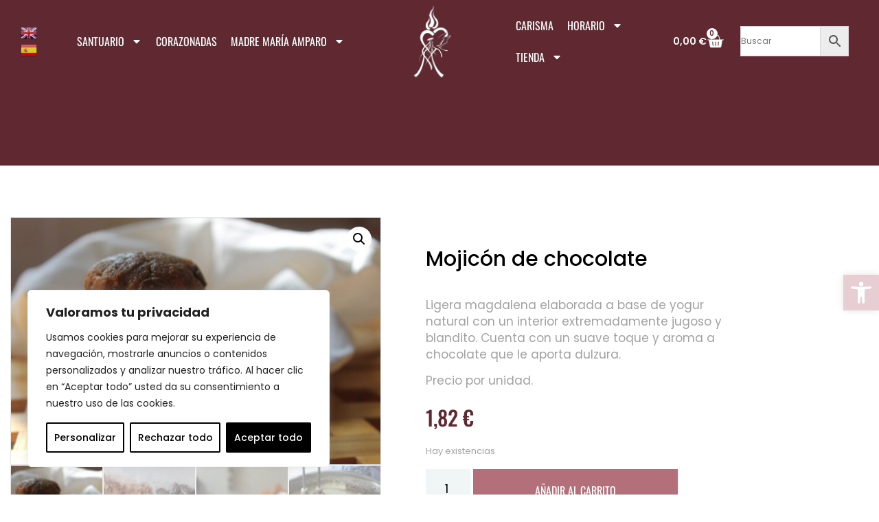

--- FILE ---
content_type: text/css
request_url: https://www.clarisascantalapiedra.org/wp-content/uploads/elementor/css/post-111.css?ver=1768393528
body_size: 657
content:
.elementor-kit-111{--e-global-color-primary:#602831;--e-global-color-secondary:#000000;--e-global-color-text:#A1A1A1;--e-global-color-accent:#B3707B;--e-global-color-78dfc0e5:#FFF;--e-global-color-06e7425:#602831;--e-global-color-bff23c3:#F4EEEF;--e-global-color-2a5f8a4:#E7CED2;--e-global-typography-primary-font-family:"Oswald";--e-global-typography-primary-font-weight:600;--e-global-typography-secondary-font-family:"Oswald";--e-global-typography-secondary-font-weight:400;--e-global-typography-text-font-family:"Poppins";--e-global-typography-text-font-size:14px;--e-global-typography-text-font-weight:400;--e-global-typography-text-line-height:24px;--e-global-typography-accent-font-family:"Oswald";--e-global-typography-accent-font-weight:500;color:#A1A1A1;font-family:"Poppins", Sans-serif;font-size:14px;font-weight:400;line-height:24px;letter-spacing:0px;}.elementor-kit-111 e-page-transition{background-color:#FFBC7D;}.elementor-kit-111 a{color:#000000;font-size:14px;}.elementor-kit-111 a:hover{color:#7E5A4E;}.elementor-kit-111 h1{color:var( --e-global-color-primary );font-family:"Oswald", Sans-serif;font-size:72px;}.elementor-kit-111 h2{color:var( --e-global-color-primary );font-family:"Oswald", Sans-serif;font-size:36px;}.elementor-kit-111 h3{color:#7E5A4E;font-family:"Oswald", Sans-serif;font-size:18px;font-weight:bold;text-transform:uppercase;line-height:1.2em;}.elementor-kit-111 h4{color:var( --e-global-color-primary );font-family:"Oswald", Sans-serif;font-size:30px;}.elementor-kit-111 h5{color:#7E5A4E;font-family:"Oswald", Sans-serif;font-size:18px;font-weight:bold;text-transform:uppercase;}.elementor-kit-111 h6{color:var( --e-global-color-secondary );font-family:"Italianno", Sans-serif;font-size:30px;text-transform:capitalize;line-height:26px;letter-spacing:1.5px;}.elementor-kit-111 label{color:var( --e-global-color-text );font-family:var( --e-global-typography-text-font-family ), Sans-serif;font-size:var( --e-global-typography-text-font-size );font-weight:var( --e-global-typography-text-font-weight );line-height:var( --e-global-typography-text-line-height );}.elementor-kit-111 input:not([type="button"]):not([type="submit"]),.elementor-kit-111 textarea,.elementor-kit-111 .elementor-field-textual{color:var( --e-global-color-text );padding:13px 0px 13px 0px;}.elementor-section.elementor-section-boxed > .elementor-container{max-width:1140px;}.e-con{--container-max-width:1140px;}.elementor-widget:not(:last-child){margin-block-end:20px;}.elementor-element{--widgets-spacing:20px 20px;--widgets-spacing-row:20px;--widgets-spacing-column:20px;}{}h1.entry-title{display:var(--page-title-display);}.site-header .site-branding{flex-direction:column;align-items:stretch;}.site-header{padding-inline-end:0px;padding-inline-start:0px;}.site-footer .site-branding{flex-direction:column;align-items:stretch;}@media(max-width:1024px){.elementor-kit-111 label{font-size:var( --e-global-typography-text-font-size );line-height:var( --e-global-typography-text-line-height );}.elementor-section.elementor-section-boxed > .elementor-container{max-width:1024px;}.e-con{--container-max-width:1024px;}}@media(max-width:767px){.elementor-kit-111 h2{font-size:30px;}.elementor-kit-111 label{font-size:var( --e-global-typography-text-font-size );line-height:var( --e-global-typography-text-line-height );}.elementor-section.elementor-section-boxed > .elementor-container{max-width:767px;}.e-con{--container-max-width:767px;}}

--- FILE ---
content_type: text/css
request_url: https://www.clarisascantalapiedra.org/wp-content/uploads/elementor/css/post-150.css?ver=1768393528
body_size: 2272
content:
.elementor-150 .elementor-element.elementor-element-bbe9bed{transition:background 0.3s, border 0.3s, border-radius 0.3s, box-shadow 0.3s;margin-top:0px;margin-bottom:0px;z-index:3;}.elementor-150 .elementor-element.elementor-element-bbe9bed > .elementor-background-overlay{transition:background 0.3s, border-radius 0.3s, opacity 0.3s;}.elementor-bc-flex-widget .elementor-150 .elementor-element.elementor-element-58686c1b.elementor-column .elementor-widget-wrap{align-items:space-evenly;}.elementor-150 .elementor-element.elementor-element-58686c1b.elementor-column.elementor-element[data-element_type="column"] > .elementor-widget-wrap.elementor-element-populated{align-content:space-evenly;align-items:space-evenly;}.elementor-150 .elementor-element.elementor-element-58686c1b > .elementor-element-populated{transition:background 0.3s, border 0.3s, border-radius 0.3s, box-shadow 0.3s;}.elementor-150 .elementor-element.elementor-element-58686c1b > .elementor-element-populated > .elementor-background-overlay{transition:background 0.3s, border-radius 0.3s, opacity 0.3s;}.elementor-150 .elementor-element.elementor-element-6b736bed > .elementor-container{min-height:120px;}.elementor-150 .elementor-element.elementor-element-6b736bed{margin-top:0px;margin-bottom:0px;padding:0px 10px 0px 10px;}.elementor-bc-flex-widget .elementor-150 .elementor-element.elementor-element-f54c796.elementor-column .elementor-widget-wrap{align-items:center;}.elementor-150 .elementor-element.elementor-element-f54c796.elementor-column.elementor-element[data-element_type="column"] > .elementor-widget-wrap.elementor-element-populated{align-content:center;align-items:center;}.elementor-150 .elementor-element.elementor-element-f54c796.elementor-column > .elementor-widget-wrap{justify-content:flex-end;}.elementor-150 .elementor-element.elementor-element-f54c796 > .elementor-widget-wrap > .elementor-widget:not(.elementor-widget__width-auto):not(.elementor-widget__width-initial):not(:last-child):not(.elementor-absolute){margin-block-end:0px;}.elementor-150 .elementor-element.elementor-element-f54c796 > .elementor-element-populated{padding:0px 20px 0px 20px;}.elementor-bc-flex-widget .elementor-150 .elementor-element.elementor-element-210442d4.elementor-column .elementor-widget-wrap{align-items:center;}.elementor-150 .elementor-element.elementor-element-210442d4.elementor-column.elementor-element[data-element_type="column"] > .elementor-widget-wrap.elementor-element-populated{align-content:center;align-items:center;}.elementor-150 .elementor-element.elementor-element-210442d4.elementor-column > .elementor-widget-wrap{justify-content:flex-end;}.elementor-150 .elementor-element.elementor-element-210442d4 > .elementor-widget-wrap > .elementor-widget:not(.elementor-widget__width-auto):not(.elementor-widget__width-initial):not(:last-child):not(.elementor-absolute){margin-block-end:0px;}.elementor-150 .elementor-element.elementor-element-210442d4 > .elementor-element-populated{padding:0px 5px 0px 0px;}.elementor-150 .elementor-element.elementor-element-2c4b2162{width:var( --container-widget-width, 98.68% );max-width:98.68%;--container-widget-width:98.68%;--container-widget-flex-grow:0;}.elementor-150 .elementor-element.elementor-element-2c4b2162 .elementor-menu-toggle{margin:0 auto;}.elementor-150 .elementor-element.elementor-element-2c4b2162 .elementor-nav-menu .elementor-item{font-family:"Oswald", Sans-serif;font-size:16px;font-weight:400;text-transform:uppercase;}.elementor-150 .elementor-element.elementor-element-2c4b2162 .elementor-nav-menu--main .elementor-item{color:#FFFFFF;fill:#FFFFFF;padding-left:10px;padding-right:10px;}.elementor-150 .elementor-element.elementor-element-2c4b2162 .elementor-nav-menu--main .elementor-item:hover,
					.elementor-150 .elementor-element.elementor-element-2c4b2162 .elementor-nav-menu--main .elementor-item.elementor-item-active,
					.elementor-150 .elementor-element.elementor-element-2c4b2162 .elementor-nav-menu--main .elementor-item.highlighted,
					.elementor-150 .elementor-element.elementor-element-2c4b2162 .elementor-nav-menu--main .elementor-item:focus{color:var( --e-global-color-2a5f8a4 );fill:var( --e-global-color-2a5f8a4 );}.elementor-150 .elementor-element.elementor-element-2c4b2162 .elementor-nav-menu--main .elementor-item.elementor-item-active{color:var( --e-global-color-2a5f8a4 );}.elementor-150 .elementor-element.elementor-element-2c4b2162 .elementor-nav-menu--dropdown a:hover,
					.elementor-150 .elementor-element.elementor-element-2c4b2162 .elementor-nav-menu--dropdown a:focus,
					.elementor-150 .elementor-element.elementor-element-2c4b2162 .elementor-nav-menu--dropdown a.elementor-item-active,
					.elementor-150 .elementor-element.elementor-element-2c4b2162 .elementor-nav-menu--dropdown a.highlighted,
					.elementor-150 .elementor-element.elementor-element-2c4b2162 .elementor-menu-toggle:hover,
					.elementor-150 .elementor-element.elementor-element-2c4b2162 .elementor-menu-toggle:focus{color:var( --e-global-color-78dfc0e5 );}.elementor-150 .elementor-element.elementor-element-2c4b2162 .elementor-nav-menu--dropdown a:hover,
					.elementor-150 .elementor-element.elementor-element-2c4b2162 .elementor-nav-menu--dropdown a:focus,
					.elementor-150 .elementor-element.elementor-element-2c4b2162 .elementor-nav-menu--dropdown a.elementor-item-active,
					.elementor-150 .elementor-element.elementor-element-2c4b2162 .elementor-nav-menu--dropdown a.highlighted{background-color:var( --e-global-color-primary );}.elementor-150 .elementor-element.elementor-element-2c4b2162 .elementor-nav-menu--dropdown a.elementor-item-active{color:var( --e-global-color-78dfc0e5 );background-color:var( --e-global-color-primary );}.elementor-150 .elementor-element.elementor-element-2c4b2162 .elementor-nav-menu--dropdown .elementor-item, .elementor-150 .elementor-element.elementor-element-2c4b2162 .elementor-nav-menu--dropdown  .elementor-sub-item{font-family:"Oswald", Sans-serif;font-size:16px;font-weight:400;}.elementor-150 .elementor-element.elementor-element-2c4b2162 .elementor-nav-menu--dropdown a{padding-left:15px;padding-right:15px;}.elementor-bc-flex-widget .elementor-150 .elementor-element.elementor-element-4c9853bd.elementor-column .elementor-widget-wrap{align-items:center;}.elementor-150 .elementor-element.elementor-element-4c9853bd.elementor-column.elementor-element[data-element_type="column"] > .elementor-widget-wrap.elementor-element-populated{align-content:center;align-items:center;}.elementor-150 .elementor-element.elementor-element-4c9853bd.elementor-column > .elementor-widget-wrap{justify-content:center;}.elementor-150 .elementor-element.elementor-element-4c9853bd > .elementor-widget-wrap > .elementor-widget:not(.elementor-widget__width-auto):not(.elementor-widget__width-initial):not(:last-child):not(.elementor-absolute){margin-block-end:0px;}.elementor-150 .elementor-element.elementor-element-4c9853bd > .elementor-element-populated{padding:0px 0px 0px 0px;}.elementor-150 .elementor-element.elementor-element-27b248b{width:var( --container-widget-width, 88.875% );max-width:88.875%;--container-widget-width:88.875%;--container-widget-flex-grow:0;}.elementor-150 .elementor-element.elementor-element-27b248b > .elementor-widget-container{margin:0px 0px 0px 0px;padding:0px 0px 0px 0px;}.elementor-150 .elementor-element.elementor-element-27b248b img{width:60%;}.elementor-150 .elementor-element.elementor-element-36e510e{width:var( --container-widget-width, 75% );max-width:75%;--container-widget-width:75%;--container-widget-flex-grow:0;text-align:center;}.elementor-150 .elementor-element.elementor-element-36e510e > .elementor-widget-container{margin:0px 0px 0px 0px;padding:0px 0px 0px 0px;}.elementor-150 .elementor-element.elementor-element-36e510e .elementor-heading-title{font-size:14px;color:var( --e-global-color-78dfc0e5 );}.elementor-bc-flex-widget .elementor-150 .elementor-element.elementor-element-2457bae9.elementor-column .elementor-widget-wrap{align-items:center;}.elementor-150 .elementor-element.elementor-element-2457bae9.elementor-column.elementor-element[data-element_type="column"] > .elementor-widget-wrap.elementor-element-populated{align-content:center;align-items:center;}.elementor-150 .elementor-element.elementor-element-2457bae9.elementor-column > .elementor-widget-wrap{justify-content:flex-end;}.elementor-150 .elementor-element.elementor-element-2457bae9 > .elementor-widget-wrap > .elementor-widget:not(.elementor-widget__width-auto):not(.elementor-widget__width-initial):not(:last-child):not(.elementor-absolute){margin-block-end:0px;}.elementor-150 .elementor-element.elementor-element-2457bae9 > .elementor-element-populated{padding:0px 0px 0px 0px;}.elementor-150 .elementor-element.elementor-element-223d11e{width:var( --container-widget-width, 102.943% );max-width:102.943%;--container-widget-width:102.943%;--container-widget-flex-grow:0;align-self:center;}.elementor-150 .elementor-element.elementor-element-223d11e > .elementor-widget-container{padding:0px 15px 0px 0px;}.elementor-150 .elementor-element.elementor-element-223d11e .elementor-menu-toggle{margin:0 auto;}.elementor-150 .elementor-element.elementor-element-223d11e .elementor-nav-menu .elementor-item{font-family:"Oswald", Sans-serif;font-size:16px;font-weight:400;text-transform:uppercase;}.elementor-150 .elementor-element.elementor-element-223d11e .elementor-nav-menu--main .elementor-item{color:#FFFFFF;fill:#FFFFFF;padding-left:10px;padding-right:10px;}.elementor-150 .elementor-element.elementor-element-223d11e .elementor-nav-menu--main .elementor-item:hover,
					.elementor-150 .elementor-element.elementor-element-223d11e .elementor-nav-menu--main .elementor-item.elementor-item-active,
					.elementor-150 .elementor-element.elementor-element-223d11e .elementor-nav-menu--main .elementor-item.highlighted,
					.elementor-150 .elementor-element.elementor-element-223d11e .elementor-nav-menu--main .elementor-item:focus{color:var( --e-global-color-2a5f8a4 );fill:var( --e-global-color-2a5f8a4 );}.elementor-150 .elementor-element.elementor-element-223d11e .elementor-nav-menu--main .elementor-item.elementor-item-active{color:var( --e-global-color-2a5f8a4 );}.elementor-150 .elementor-element.elementor-element-223d11e .elementor-nav-menu--dropdown a:hover,
					.elementor-150 .elementor-element.elementor-element-223d11e .elementor-nav-menu--dropdown a:focus,
					.elementor-150 .elementor-element.elementor-element-223d11e .elementor-nav-menu--dropdown a.elementor-item-active,
					.elementor-150 .elementor-element.elementor-element-223d11e .elementor-nav-menu--dropdown a.highlighted,
					.elementor-150 .elementor-element.elementor-element-223d11e .elementor-menu-toggle:hover,
					.elementor-150 .elementor-element.elementor-element-223d11e .elementor-menu-toggle:focus{color:var( --e-global-color-78dfc0e5 );}.elementor-150 .elementor-element.elementor-element-223d11e .elementor-nav-menu--dropdown a:hover,
					.elementor-150 .elementor-element.elementor-element-223d11e .elementor-nav-menu--dropdown a:focus,
					.elementor-150 .elementor-element.elementor-element-223d11e .elementor-nav-menu--dropdown a.elementor-item-active,
					.elementor-150 .elementor-element.elementor-element-223d11e .elementor-nav-menu--dropdown a.highlighted{background-color:var( --e-global-color-primary );}.elementor-150 .elementor-element.elementor-element-223d11e .elementor-nav-menu--dropdown a.elementor-item-active{color:var( --e-global-color-78dfc0e5 );background-color:var( --e-global-color-primary );}.elementor-bc-flex-widget .elementor-150 .elementor-element.elementor-element-685df29.elementor-column .elementor-widget-wrap{align-items:center;}.elementor-150 .elementor-element.elementor-element-685df29.elementor-column.elementor-element[data-element_type="column"] > .elementor-widget-wrap.elementor-element-populated{align-content:center;align-items:center;}.elementor-150 .elementor-element.elementor-element-685df29.elementor-column > .elementor-widget-wrap{justify-content:center;}.elementor-150 .elementor-element.elementor-element-685df29 > .elementor-widget-wrap > .elementor-widget:not(.elementor-widget__width-auto):not(.elementor-widget__width-initial):not(:last-child):not(.elementor-absolute){margin-block-end:0px;}.elementor-150 .elementor-element.elementor-element-685df29 > .elementor-element-populated{padding:0px 23px 0px 3px;}.elementor-150 .elementor-element.elementor-element-ab3a819{width:auto;max-width:auto;align-self:center;--main-alignment:center;--divider-style:solid;--subtotal-divider-style:solid;--elementor-remove-from-cart-button:none;--remove-from-cart-button:block;--toggle-button-text-color:var( --e-global-color-78dfc0e5 );--toggle-button-icon-color:#FFFFFF;--toggle-button-hover-text-color:var( --e-global-color-78dfc0e5 );--toggle-button-icon-hover-color:var( --e-global-color-78dfc0e5 );--toggle-button-border-width:0px;--toggle-icon-size:25px;--toggle-icon-padding:0px 0px 0px 0px;--items-indicator-text-color:var( --e-global-color-primary );--items-indicator-background-color:#FFFFFF;--cart-border-style:none;--menu-cart-subtotal-color:var( --e-global-color-primary );--product-price-color:var( --e-global-color-primary );--cart-footer-layout:1fr;--products-max-height-sidecart:calc(100vh - 300px);--products-max-height-minicart:calc(100vh - 450px);--view-cart-button-text-color:#FFFFFF;--view-cart-button-background-color:var( --e-global-color-accent );--view-cart-button-padding:20px 20px 20px 20px;--checkout-button-text-color:#FFFFFF;--checkout-button-background-color:var( --e-global-color-primary );--checkout-button-padding:20px 20px 20px 20px;--empty-message-color:var( --e-global-color-78dfc0e5 );}.elementor-150 .elementor-element.elementor-element-ab3a819 > .elementor-widget-container{margin:0px 0px 0px 20px;}.elementor-150 .elementor-element.elementor-element-ab3a819 .elementor-menu-cart__toggle .elementor-button{font-weight:600;}.elementor-150 .elementor-element.elementor-element-ab3a819 .elementor-menu-cart__subtotal{font-size:18px;}.elementor-150 .elementor-element.elementor-element-ab3a819 .widget_shopping_cart_content{--subtotal-divider-left-width:0;--subtotal-divider-right-width:0;}.elementor-150 .elementor-element.elementor-element-ab3a819 .elementor-menu-cart__product-name a{font-family:"Oswald", Sans-serif;font-size:18px;font-weight:400;color:var( --e-global-color-primary );}.elementor-150 .elementor-element.elementor-element-ab3a819 .elementor-menu-cart__footer-buttons .elementor-button{font-family:"Oswald", Sans-serif;font-size:18px;font-weight:500;}.elementor-150 .elementor-element.elementor-element-ab3a819 .elementor-menu-cart__footer-buttons a.elementor-button--view-cart{text-transform:uppercase;}.elementor-150 .elementor-element.elementor-element-ab3a819 .elementor-button--view-cart{border-style:none;}.elementor-150 .elementor-element.elementor-element-ab3a819 .elementor-menu-cart__footer-buttons a.elementor-button--checkout{text-transform:uppercase;}.elementor-150 .elementor-element.elementor-element-ab3a819 .elementor-button--checkout{border-style:none;}.elementor-bc-flex-widget .elementor-150 .elementor-element.elementor-element-d1f6866.elementor-column .elementor-widget-wrap{align-items:center;}.elementor-150 .elementor-element.elementor-element-d1f6866.elementor-column.elementor-element[data-element_type="column"] > .elementor-widget-wrap.elementor-element-populated{align-content:center;align-items:center;}.elementor-150 .elementor-element.elementor-element-d1f6866.elementor-column > .elementor-widget-wrap{justify-content:center;}.elementor-150 .elementor-element.elementor-element-d1f6866 > .elementor-widget-wrap > .elementor-widget:not(.elementor-widget__width-auto):not(.elementor-widget__width-initial):not(:last-child):not(.elementor-absolute){margin-block-end:0px;}.elementor-150 .elementor-element.elementor-element-d1f6866 > .elementor-element-populated{padding:0px 0px 0px 0px;}.elementor-150 .elementor-element.elementor-element-977a19c{width:var( --container-widget-width, 100% );max-width:100%;--container-widget-width:100%;--container-widget-flex-grow:0;}.elementor-150 .elementor-element.elementor-element-85c3050 > .elementor-widget-container{margin:0px 0px 0px 0px;padding:0px 0px 0px 0px;}.elementor-150 .elementor-element.elementor-element-6f79de4{margin-top:0px;margin-bottom:0px;z-index:3;}.elementor-150 .elementor-element.elementor-element-eb7bfa8 > .elementor-container{max-width:1200px;min-height:120px;}.elementor-150 .elementor-element.elementor-element-eb7bfa8{margin-top:0px;margin-bottom:0px;}.elementor-bc-flex-widget .elementor-150 .elementor-element.elementor-element-0552e76.elementor-column .elementor-widget-wrap{align-items:center;}.elementor-150 .elementor-element.elementor-element-0552e76.elementor-column.elementor-element[data-element_type="column"] > .elementor-widget-wrap.elementor-element-populated{align-content:center;align-items:center;}.elementor-150 .elementor-element.elementor-element-0552e76.elementor-column > .elementor-widget-wrap{justify-content:center;}.elementor-150 .elementor-element.elementor-element-0552e76 > .elementor-widget-wrap > .elementor-widget:not(.elementor-widget__width-auto):not(.elementor-widget__width-initial):not(:last-child):not(.elementor-absolute){margin-block-end:0px;}.elementor-150 .elementor-element.elementor-element-0552e76 > .elementor-element-populated{padding:0px 15px 0px 15px;}.elementor-150 .elementor-element.elementor-element-55f733e{width:var( --container-widget-width, 75% );max-width:75%;--container-widget-width:75%;--container-widget-flex-grow:0;text-align:center;}.elementor-150 .elementor-element.elementor-element-55f733e .elementor-heading-title{font-size:14px;color:var( --e-global-color-78dfc0e5 );}.elementor-bc-flex-widget .elementor-150 .elementor-element.elementor-element-0eaff7f.elementor-column .elementor-widget-wrap{align-items:center;}.elementor-150 .elementor-element.elementor-element-0eaff7f.elementor-column.elementor-element[data-element_type="column"] > .elementor-widget-wrap.elementor-element-populated{align-content:center;align-items:center;}.elementor-150 .elementor-element.elementor-element-0eaff7f.elementor-column > .elementor-widget-wrap{justify-content:center;}.elementor-150 .elementor-element.elementor-element-0eaff7f > .elementor-widget-wrap > .elementor-widget:not(.elementor-widget__width-auto):not(.elementor-widget__width-initial):not(:last-child):not(.elementor-absolute){margin-block-end:0px;}.elementor-150 .elementor-element.elementor-element-0eaff7f > .elementor-element-populated{padding:0px 15px 0px 15px;}.elementor-bc-flex-widget .elementor-150 .elementor-element.elementor-element-648844a.elementor-column .elementor-widget-wrap{align-items:center;}.elementor-150 .elementor-element.elementor-element-648844a.elementor-column.elementor-element[data-element_type="column"] > .elementor-widget-wrap.elementor-element-populated{align-content:center;align-items:center;}.elementor-150 .elementor-element.elementor-element-648844a.elementor-column > .elementor-widget-wrap{justify-content:center;}.elementor-150 .elementor-element.elementor-element-648844a > .elementor-widget-wrap > .elementor-widget:not(.elementor-widget__width-auto):not(.elementor-widget__width-initial):not(:last-child):not(.elementor-absolute){margin-block-end:0px;}.elementor-150 .elementor-element.elementor-element-648844a > .elementor-element-populated{padding:0px 15px 0px 15px;}.elementor-150 .elementor-element.elementor-element-5bb2627{width:auto;max-width:auto;align-self:center;--main-alignment:center;--divider-style:solid;--subtotal-divider-style:solid;--elementor-remove-from-cart-button:none;--remove-from-cart-button:block;--toggle-button-icon-color:#FFFFFF;--toggle-button-icon-hover-color:#C68D7A;--toggle-button-border-width:0px;--toggle-icon-size:18px;--toggle-icon-padding:0px 0px 0px 0px;--items-indicator-text-color:var( --e-global-color-primary );--items-indicator-background-color:#FFFFFF;--cart-border-style:none;--menu-cart-subtotal-color:var( --e-global-color-primary );--product-price-color:var( --e-global-color-primary );--cart-footer-layout:1fr 1fr;--products-max-height-sidecart:calc(100vh - 240px);--products-max-height-minicart:calc(100vh - 385px);--view-cart-button-text-color:#FFFFFF;--view-cart-button-background-color:var( --e-global-color-primary );--checkout-button-text-color:#FFFFFF;--checkout-button-background-color:var( --e-global-color-primary );}.elementor-150 .elementor-element.elementor-element-5bb2627 > .elementor-widget-container{margin:0px 0px 0px 20px;}.elementor-150 .elementor-element.elementor-element-5bb2627 .elementor-menu-cart__subtotal{font-size:18px;}.elementor-150 .elementor-element.elementor-element-5bb2627 .widget_shopping_cart_content{--subtotal-divider-left-width:0;--subtotal-divider-right-width:0;}.elementor-150 .elementor-element.elementor-element-5bb2627 .elementor-menu-cart__product-name a{font-family:"Oswald", Sans-serif;font-size:18px;font-weight:400;color:var( --e-global-color-primary );}.elementor-150 .elementor-element.elementor-element-5bb2627 .elementor-menu-cart__footer-buttons .elementor-button{font-family:"Oswald", Sans-serif;font-size:18px;font-weight:500;}.elementor-150 .elementor-element.elementor-element-5bb2627 .elementor-button--view-cart{border-style:solid;border-width:1px 1px 1px 1px;border-color:var( --e-global-color-primary );}.elementor-150 .elementor-element.elementor-element-5bb2627 .elementor-button--checkout{border-style:solid;border-width:1px 1px 1px 1px;border-color:var( --e-global-color-primary );}.elementor-bc-flex-widget .elementor-150 .elementor-element.elementor-element-6a19669.elementor-column .elementor-widget-wrap{align-items:center;}.elementor-150 .elementor-element.elementor-element-6a19669.elementor-column.elementor-element[data-element_type="column"] > .elementor-widget-wrap.elementor-element-populated{align-content:center;align-items:center;}.elementor-150 .elementor-element.elementor-element-6a19669.elementor-column > .elementor-widget-wrap{justify-content:center;}.elementor-150 .elementor-element.elementor-element-6a19669 > .elementor-widget-wrap > .elementor-widget:not(.elementor-widget__width-auto):not(.elementor-widget__width-initial):not(:last-child):not(.elementor-absolute){margin-block-end:0px;}.elementor-150 .elementor-element.elementor-element-6a19669 > .elementor-element-populated{padding:0px 15px 0px 15px;}.elementor-150 .elementor-element.elementor-element-2733f91 .elementor-menu-toggle{margin:0 auto;background-color:#60283100;}.elementor-150 .elementor-element.elementor-element-2733f91 .elementor-nav-menu--dropdown a, .elementor-150 .elementor-element.elementor-element-2733f91 .elementor-menu-toggle{color:#000000;fill:#000000;}.elementor-150 .elementor-element.elementor-element-2733f91 .elementor-nav-menu--dropdown{background-color:var( --e-global-color-2a5f8a4 );}.elementor-150 .elementor-element.elementor-element-2733f91 .elementor-nav-menu--dropdown a:hover,
					.elementor-150 .elementor-element.elementor-element-2733f91 .elementor-nav-menu--dropdown a:focus,
					.elementor-150 .elementor-element.elementor-element-2733f91 .elementor-nav-menu--dropdown a.elementor-item-active,
					.elementor-150 .elementor-element.elementor-element-2733f91 .elementor-nav-menu--dropdown a.highlighted,
					.elementor-150 .elementor-element.elementor-element-2733f91 .elementor-menu-toggle:hover,
					.elementor-150 .elementor-element.elementor-element-2733f91 .elementor-menu-toggle:focus{color:var( --e-global-color-78dfc0e5 );}.elementor-150 .elementor-element.elementor-element-2733f91 .elementor-nav-menu--dropdown a:hover,
					.elementor-150 .elementor-element.elementor-element-2733f91 .elementor-nav-menu--dropdown a:focus,
					.elementor-150 .elementor-element.elementor-element-2733f91 .elementor-nav-menu--dropdown a.elementor-item-active,
					.elementor-150 .elementor-element.elementor-element-2733f91 .elementor-nav-menu--dropdown a.highlighted{background-color:var( --e-global-color-primary );}.elementor-150 .elementor-element.elementor-element-2733f91 .elementor-nav-menu--dropdown a.elementor-item-active{color:var( --e-global-color-78dfc0e5 );background-color:var( --e-global-color-primary );}.elementor-150 .elementor-element.elementor-element-2733f91 .elementor-nav-menu--dropdown .elementor-item, .elementor-150 .elementor-element.elementor-element-2733f91 .elementor-nav-menu--dropdown  .elementor-sub-item{font-family:"Oswald", Sans-serif;font-weight:400;text-transform:uppercase;}.elementor-150 .elementor-element.elementor-element-2733f91 div.elementor-menu-toggle{color:#FFFFFF;}.elementor-150 .elementor-element.elementor-element-2733f91 div.elementor-menu-toggle svg{fill:#FFFFFF;}.elementor-150:not(.elementor-motion-effects-element-type-background), .elementor-150 > .elementor-motion-effects-container > .elementor-motion-effects-layer{background-color:var( --e-global-color-primary );}.elementor-theme-builder-content-area{height:400px;}.elementor-location-header:before, .elementor-location-footer:before{content:"";display:table;clear:both;}@media(min-width:768px){.elementor-150 .elementor-element.elementor-element-58686c1b{width:100%;}.elementor-150 .elementor-element.elementor-element-f54c796{width:5.785%;}.elementor-150 .elementor-element.elementor-element-210442d4{width:34.465%;}.elementor-150 .elementor-element.elementor-element-4c9853bd{width:17.75%;}.elementor-150 .elementor-element.elementor-element-2457bae9{width:17%;}.elementor-150 .elementor-element.elementor-element-685df29{width:9.8%;}.elementor-150 .elementor-element.elementor-element-d1f6866{width:12.53%;}}@media(max-width:1024px) and (min-width:768px){.elementor-150 .elementor-element.elementor-element-0552e76{width:40%;}.elementor-150 .elementor-element.elementor-element-0eaff7f{width:30%;}.elementor-150 .elementor-element.elementor-element-648844a{width:15%;}.elementor-150 .elementor-element.elementor-element-6a19669{width:15%;}}@media(max-width:1024px){.elementor-150 .elementor-element.elementor-element-f54c796.elementor-column > .elementor-widget-wrap{justify-content:flex-end;}.elementor-150 .elementor-element.elementor-element-2457bae9.elementor-column > .elementor-widget-wrap{justify-content:flex-end;}.elementor-150 .elementor-element.elementor-element-685df29.elementor-column > .elementor-widget-wrap{justify-content:flex-end;}.elementor-150 .elementor-element.elementor-element-d1f6866.elementor-column > .elementor-widget-wrap{justify-content:flex-end;}.elementor-150 .elementor-element.elementor-element-0eaff7f.elementor-column > .elementor-widget-wrap{justify-content:flex-end;}.elementor-150 .elementor-element.elementor-element-648844a.elementor-column > .elementor-widget-wrap{justify-content:center;}.elementor-150 .elementor-element.elementor-element-6a19669.elementor-column > .elementor-widget-wrap{justify-content:flex-end;}.elementor-150 .elementor-element.elementor-element-2733f91 .elementor-nav-menu--dropdown .elementor-item, .elementor-150 .elementor-element.elementor-element-2733f91 .elementor-nav-menu--dropdown  .elementor-sub-item{font-size:16px;}.elementor-150 .elementor-element.elementor-element-2733f91 .elementor-nav-menu--dropdown a{padding-left:15px;padding-right:15px;padding-top:15px;padding-bottom:15px;}.elementor-150 .elementor-element.elementor-element-2733f91 .elementor-nav-menu--main > .elementor-nav-menu > li > .elementor-nav-menu--dropdown, .elementor-150 .elementor-element.elementor-element-2733f91 .elementor-nav-menu__container.elementor-nav-menu--dropdown{margin-top:42px !important;}.elementor-150 .elementor-element.elementor-element-2733f91{--nav-menu-icon-size:24px;}}@media(max-width:767px){.elementor-150 .elementor-element.elementor-element-f54c796{width:30%;}.elementor-150 .elementor-element.elementor-element-210442d4{width:30%;}.elementor-150 .elementor-element.elementor-element-4c9853bd{width:40%;}.elementor-150 .elementor-element.elementor-element-2457bae9{width:30%;}.elementor-150 .elementor-element.elementor-element-685df29{width:30%;}.elementor-150 .elementor-element.elementor-element-ab3a819 > .elementor-widget-container{margin:0px 0px 0px 0px;}.elementor-150 .elementor-element.elementor-element-ab3a819 .elementor-menu-cart__footer-buttons .elementor-button{font-size:16px;}.elementor-150 .elementor-element.elementor-element-d1f6866{width:30%;}.elementor-150 .elementor-element.elementor-element-6f79de4{margin-top:0px;margin-bottom:-120px;}.elementor-150 .elementor-element.elementor-element-0552e76{width:43%;}.elementor-bc-flex-widget .elementor-150 .elementor-element.elementor-element-0552e76.elementor-column .elementor-widget-wrap{align-items:center;}.elementor-150 .elementor-element.elementor-element-0552e76.elementor-column.elementor-element[data-element_type="column"] > .elementor-widget-wrap.elementor-element-populated{align-content:center;align-items:center;}.elementor-150 .elementor-element.elementor-element-0552e76 > .elementor-element-populated{margin:0px 0px 0px 0px;--e-column-margin-right:0px;--e-column-margin-left:0px;padding:0px 0px 0px 0px;}.elementor-150 .elementor-element.elementor-element-55f733e > .elementor-widget-container{margin:0px 0px 0px 0px;padding:0px 0px 0px 0px;}.elementor-150 .elementor-element.elementor-element-0eaff7f{width:32%;}.elementor-bc-flex-widget .elementor-150 .elementor-element.elementor-element-0eaff7f.elementor-column .elementor-widget-wrap{align-items:center;}.elementor-150 .elementor-element.elementor-element-0eaff7f.elementor-column.elementor-element[data-element_type="column"] > .elementor-widget-wrap.elementor-element-populated{align-content:center;align-items:center;}.elementor-150 .elementor-element.elementor-element-0eaff7f.elementor-column > .elementor-widget-wrap{justify-content:center;}.elementor-150 .elementor-element.elementor-element-0eaff7f > .elementor-element-populated{padding:0px 0px 0px 0px;}.elementor-150 .elementor-element.elementor-element-648844a{width:10%;}.elementor-150 .elementor-element.elementor-element-648844a > .elementor-element-populated{padding:0px 0px 0px 0px;}.elementor-150 .elementor-element.elementor-element-5bb2627 > .elementor-widget-container{margin:0px 0px 0px 0px;}.elementor-150 .elementor-element.elementor-element-5bb2627{--toggle-icon-size:26px;}.elementor-150 .elementor-element.elementor-element-5bb2627 .elementor-menu-cart__footer-buttons .elementor-button{font-size:16px;}.elementor-150 .elementor-element.elementor-element-6a19669{width:15%;}.elementor-bc-flex-widget .elementor-150 .elementor-element.elementor-element-6a19669.elementor-column .elementor-widget-wrap{align-items:center;}.elementor-150 .elementor-element.elementor-element-6a19669.elementor-column.elementor-element[data-element_type="column"] > .elementor-widget-wrap.elementor-element-populated{align-content:center;align-items:center;}.elementor-150 .elementor-element.elementor-element-6a19669.elementor-column > .elementor-widget-wrap{justify-content:center;}.elementor-150 .elementor-element.elementor-element-6a19669 > .elementor-element-populated{padding:0px 0px 0px 0px;}.elementor-150 .elementor-element.elementor-element-2733f91 .elementor-nav-menu--dropdown a{padding-left:26px;padding-right:26px;padding-top:24px;padding-bottom:24px;}.elementor-150 .elementor-element.elementor-element-2733f91{--nav-menu-icon-size:28px;}}

--- FILE ---
content_type: text/css
request_url: https://www.clarisascantalapiedra.org/wp-content/uploads/elementor/css/post-154.css?ver=1768393528
body_size: 1041
content:
.elementor-154 .elementor-element.elementor-element-9b6e40b:not(.elementor-motion-effects-element-type-background), .elementor-154 .elementor-element.elementor-element-9b6e40b > .elementor-motion-effects-container > .elementor-motion-effects-layer{background-color:var( --e-global-color-primary );background-image:url("https://www.clarisascantalapiedra.org/wp-content/uploads/2023/11/Galletas-de-nata-05.jpg");background-position:center left;}.elementor-154 .elementor-element.elementor-element-9b6e40b > .elementor-background-overlay{background-color:#000000;opacity:0.7;transition:background 0.3s, border-radius 0.3s, opacity 0.3s;}.elementor-154 .elementor-element.elementor-element-9b6e40b{transition:background 0.3s, border 0.3s, border-radius 0.3s, box-shadow 0.3s;margin-top:0px;margin-bottom:0px;padding:50px 0px 10px 0px;z-index:99;}.elementor-154 .elementor-element.elementor-element-bbf6144 > .elementor-widget-wrap > .elementor-widget:not(.elementor-widget__width-auto):not(.elementor-widget__width-initial):not(:last-child):not(.elementor-absolute){margin-block-end:0px;}.elementor-154 .elementor-element.elementor-element-bbf6144 > .elementor-element-populated{margin:0px 0px 0px 0px;--e-column-margin-right:0px;--e-column-margin-left:0px;padding:0px 0px 0px 0px;}.elementor-154 .elementor-element.elementor-element-8e9a055 > .elementor-container{max-width:1200px;}.elementor-154 .elementor-element.elementor-element-8e9a055{margin-top:0px;margin-bottom:0px;padding:0px 0px 0px 0px;}.elementor-bc-flex-widget .elementor-154 .elementor-element.elementor-element-d2a4032.elementor-column .elementor-widget-wrap{align-items:center;}.elementor-154 .elementor-element.elementor-element-d2a4032.elementor-column.elementor-element[data-element_type="column"] > .elementor-widget-wrap.elementor-element-populated{align-content:center;align-items:center;}.elementor-154 .elementor-element.elementor-element-d2a4032.elementor-column > .elementor-widget-wrap{justify-content:center;}.elementor-154 .elementor-element.elementor-element-d2a4032 > .elementor-widget-wrap > .elementor-widget:not(.elementor-widget__width-auto):not(.elementor-widget__width-initial):not(:last-child):not(.elementor-absolute){margin-block-end:0px;}.elementor-154 .elementor-element.elementor-element-d2a4032 > .elementor-element-populated{padding:0px 15px 0px 15px;}.elementor-154 .elementor-element.elementor-element-15e42ee{width:var( --container-widget-width, 280px );max-width:280px;--container-widget-width:280px;--container-widget-flex-grow:0;text-align:center;}.elementor-154 .elementor-element.elementor-element-15e42ee > .elementor-widget-container{padding:61.7px 0px 61.7px 0px;border-radius:50% 50% 50% 50%;}.elementor-154 .elementor-element.elementor-element-15e42ee img{width:100px;opacity:1;filter:brightness( 200% ) contrast( 0% ) saturate( 100% ) blur( 0px ) hue-rotate( 0deg );}.elementor-154 .elementor-element.elementor-element-9d4046c > .elementor-container{max-width:1200px;}.elementor-154 .elementor-element.elementor-element-9d4046c{margin-top:0px;margin-bottom:0px;padding:0px 0px 0px 0px;}.elementor-bc-flex-widget .elementor-154 .elementor-element.elementor-element-8e937c9.elementor-column .elementor-widget-wrap{align-items:center;}.elementor-154 .elementor-element.elementor-element-8e937c9.elementor-column.elementor-element[data-element_type="column"] > .elementor-widget-wrap.elementor-element-populated{align-content:center;align-items:center;}.elementor-154 .elementor-element.elementor-element-8e937c9.elementor-column > .elementor-widget-wrap{justify-content:center;}.elementor-154 .elementor-element.elementor-element-8e937c9 > .elementor-widget-wrap > .elementor-widget:not(.elementor-widget__width-auto):not(.elementor-widget__width-initial):not(:last-child):not(.elementor-absolute){margin-block-end:0px;}.elementor-154 .elementor-element.elementor-element-8e937c9 > .elementor-element-populated{padding:0px 15px 0px 15px;}.elementor-154 .elementor-element.elementor-element-fa460fd > .elementor-widget-container{margin:0px 0px 0px 0px;}.elementor-154 .elementor-element.elementor-element-fa460fd{text-align:center;}.elementor-154 .elementor-element.elementor-element-fa460fd .elementor-heading-title{font-family:var( --e-global-typography-text-font-family ), Sans-serif;font-size:var( --e-global-typography-text-font-size );font-weight:var( --e-global-typography-text-font-weight );line-height:var( --e-global-typography-text-line-height );color:var( --e-global-color-text );}.elementor-bc-flex-widget .elementor-154 .elementor-element.elementor-element-3b69cc9.elementor-column .elementor-widget-wrap{align-items:center;}.elementor-154 .elementor-element.elementor-element-3b69cc9.elementor-column.elementor-element[data-element_type="column"] > .elementor-widget-wrap.elementor-element-populated{align-content:center;align-items:center;}.elementor-154 .elementor-element.elementor-element-3b69cc9 > .elementor-widget-wrap > .elementor-widget:not(.elementor-widget__width-auto):not(.elementor-widget__width-initial):not(:last-child):not(.elementor-absolute){margin-block-end:0px;}.elementor-154 .elementor-element.elementor-element-3b69cc9 > .elementor-element-populated{padding:0px 15px 0px 15px;}.elementor-154 .elementor-element.elementor-element-aa1856d .elementor-nav-menu--main .elementor-item{color:var( --e-global-color-text );fill:var( --e-global-color-text );padding-left:7px;padding-right:7px;}.elementor-154 .elementor-element.elementor-element-aa1856d{--e-nav-menu-divider-content:"";--e-nav-menu-divider-style:solid;--e-nav-menu-divider-width:1px;--e-nav-menu-divider-color:var( --e-global-color-text );--e-nav-menu-horizontal-menu-item-margin:calc( 0px / 2 );}.elementor-154 .elementor-element.elementor-element-aa1856d .elementor-nav-menu--main:not(.elementor-nav-menu--layout-horizontal) .elementor-nav-menu > li:not(:last-child){margin-bottom:0px;}.elementor-theme-builder-content-area{height:400px;}.elementor-location-header:before, .elementor-location-footer:before{content:"";display:table;clear:both;}@media(max-width:1024px){.elementor-154 .elementor-element.elementor-element-8e9a055{margin-top:0px;margin-bottom:0px;padding:70px 0px 0px 0px;}.elementor-154 .elementor-element.elementor-element-15e42ee > .elementor-widget-container{padding:69.6px 0px 69.6px 0px;}.elementor-154 .elementor-element.elementor-element-15e42ee img{width:180px;}.elementor-154 .elementor-element.elementor-element-9d4046c{margin-top:0px;margin-bottom:0px;padding:70px 0px 0px 0px;}.elementor-154 .elementor-element.elementor-element-fa460fd > .elementor-widget-container{margin:0px 0px 50px 0px;}.elementor-154 .elementor-element.elementor-element-fa460fd .elementor-heading-title{font-size:var( --e-global-typography-text-font-size );line-height:var( --e-global-typography-text-line-height );}}@media(max-width:767px){.elementor-154 .elementor-element.elementor-element-8e9a055{padding:0px 0px 0px 0px;}.elementor-154 .elementor-element.elementor-element-d2a4032 > .elementor-element-populated{margin:0px 0px 0px 0px;--e-column-margin-right:0px;--e-column-margin-left:0px;}.elementor-154 .elementor-element.elementor-element-15e42ee > .elementor-widget-container{padding:35px 0px 35px 0px;}.elementor-154 .elementor-element.elementor-element-15e42ee img{height:100px;object-fit:contain;object-position:center center;}.elementor-154 .elementor-element.elementor-element-9d4046c{padding:0px 0px 0px 0px;}.elementor-154 .elementor-element.elementor-element-8e937c9 > .elementor-element-populated{margin:0px 0px 0px 0px;--e-column-margin-right:0px;--e-column-margin-left:0px;}.elementor-154 .elementor-element.elementor-element-fa460fd > .elementor-widget-container{margin:0px 0px 0px 0px;padding:0px 15px 0px 15px;}.elementor-154 .elementor-element.elementor-element-fa460fd .elementor-heading-title{font-size:var( --e-global-typography-text-font-size );line-height:var( --e-global-typography-text-line-height );}.elementor-154 .elementor-element.elementor-element-aa1856d .elementor-nav-menu .elementor-item{font-size:12px;}}

--- FILE ---
content_type: text/css
request_url: https://www.clarisascantalapiedra.org/wp-content/uploads/elementor/css/post-158.css?ver=1768399653
body_size: 1738
content:
.elementor-158 .elementor-element.elementor-element-52d3d880:not(.elementor-motion-effects-element-type-background), .elementor-158 .elementor-element.elementor-element-52d3d880 > .elementor-motion-effects-container > .elementor-motion-effects-layer{background-color:var( --e-global-color-primary );}.elementor-158 .elementor-element.elementor-element-52d3d880 > .elementor-background-overlay{background-color:#000000;opacity:0.6;transition:background 0.3s, border-radius 0.3s, opacity 0.3s;}.elementor-158 .elementor-element.elementor-element-52d3d880 > .elementor-container{max-width:1200px;}.elementor-158 .elementor-element.elementor-element-52d3d880{transition:background 0.3s, border 0.3s, border-radius 0.3s, box-shadow 0.3s;padding:60px 0px 60px 0px;}.elementor-158 .elementor-element.elementor-element-67361a7a > .elementor-container{max-width:1200px;}.elementor-158 .elementor-element.elementor-element-67361a7a{margin-top:75px;margin-bottom:75px;}.elementor-158 .elementor-element.elementor-element-5d14ad09 > .elementor-widget-wrap > .elementor-widget:not(.elementor-widget__width-auto):not(.elementor-widget__width-initial):not(:last-child):not(.elementor-absolute){margin-block-end:0px;}.elementor-158 .elementor-element.elementor-element-263cf179 > .elementor-element-populated{padding:0px 15px 0px 15px;}.woocommerce .elementor-158 .elementor-element.elementor-element-a2da290 .woocommerce-product-gallery__trigger + .woocommerce-product-gallery__wrapper,
				.woocommerce .elementor-158 .elementor-element.elementor-element-a2da290 .flex-viewport, .woocommerce .elementor-158 .elementor-element.elementor-element-a2da290 .flex-control-thumbs img{border-style:solid;border-width:1px 1px 1px 1px;border-color:#E5E6EA;}.woocommerce .elementor-158 .elementor-element.elementor-element-a2da290 .flex-control-thumbs img{border-style:solid;border-width:1px 1px 1px 1px;}.elementor-bc-flex-widget .elementor-158 .elementor-element.elementor-element-3f7eaf1d.elementor-column .elementor-widget-wrap{align-items:flex-start;}.elementor-158 .elementor-element.elementor-element-3f7eaf1d.elementor-column.elementor-element[data-element_type="column"] > .elementor-widget-wrap.elementor-element-populated{align-content:flex-start;align-items:flex-start;}.elementor-158 .elementor-element.elementor-element-3f7eaf1d > .elementor-widget-wrap > .elementor-widget:not(.elementor-widget__width-auto):not(.elementor-widget__width-initial):not(:last-child):not(.elementor-absolute){margin-block-end:0px;}.elementor-158 .elementor-element.elementor-element-3f7eaf1d > .elementor-element-populated{padding:50px 50px 50px 50px;}.elementor-158 .elementor-element.elementor-element-1e4098e1 > .elementor-widget-container{margin:-7px 0px 0px 0px;padding:0px 0px 17px 0px;}.elementor-158 .elementor-element.elementor-element-1e4098e1 .elementor-heading-title{font-family:"Poppins", Sans-serif;font-size:30px;font-weight:500;text-transform:none;line-height:36px;color:var( --e-global-color-secondary );}.elementor-158 .elementor-element.elementor-element-71fa40f8 > .elementor-widget-container{margin:22px 0px 12px 0px;}.woocommerce .elementor-158 .elementor-element.elementor-element-71fa40f8 .star-rating{color:#7E5A4E;font-size:0.8em;}.woocommerce .elementor-158 .elementor-element.elementor-element-71fa40f8 .woocommerce-review-link{color:#000000;font-size:12px;font-weight:200;line-height:1.7em;}.woocommerce:not(.rtl) .elementor-158 .elementor-element.elementor-element-71fa40f8 .star-rating{margin-right:10px;}.woocommerce.rtl .elementor-158 .elementor-element.elementor-element-71fa40f8 .star-rating{margin-left:10px;}.elementor-158 .elementor-element.elementor-element-381ef737 > .elementor-widget-container{margin:20px 0px 30px 0px;}.elementor-158 .elementor-element.elementor-element-381ef737{text-align:left;}.woocommerce .elementor-158 .elementor-element.elementor-element-381ef737 .woocommerce-product-details__short-description{color:#A1A1A1;font-family:"Poppins", Sans-serif;font-size:17px;font-weight:400;line-height:24px;}.elementor-158 .elementor-element.elementor-element-6f669f19 > .elementor-widget-container{margin:0px 0px 0px 0px;}.elementor-158 .elementor-element.elementor-element-6f669f19{text-align:left;}.woocommerce .elementor-158 .elementor-element.elementor-element-6f669f19 .price{color:var( --e-global-color-primary );font-family:"Oswald", Sans-serif;font-size:30px;font-weight:500;}.woocommerce .elementor-158 .elementor-element.elementor-element-6f669f19 .price ins{color:#7E5A4E;font-size:18px;font-weight:200;}.elementor-158 .elementor-element.elementor-element-6a813b26 > .elementor-widget-container{padding:10px 0px 10px 0px;}.elementor-158 .elementor-element.elementor-element-6a813b26 .cart button, .elementor-158 .elementor-element.elementor-element-6a813b26 .cart .button{font-family:"Oswald", Sans-serif;font-size:16px;font-weight:400;text-transform:uppercase;border-style:solid;border-width:1px 1px 1px 1px;border-radius:0px 0px 0px 0px;padding:18px 89px 18px 89px;color:#ffffff;background-color:var( --e-global-color-accent );border-color:var( --e-global-color-accent );transition:all 0.2s;}.elementor-158 .elementor-element.elementor-element-6a813b26 .quantity .qty{font-size:14px;border-radius:0px 0px 0px 0px;padding:14px 0px 13px 10px;color:#000000;background-color:#F0F5F6;border-color:#00000000;transition:all 0.2s;}.elementor-158 .elementor-element.elementor-element-6a813b26 .quantity .qty:focus{color:#000000;}.woocommerce .elementor-158 .elementor-element.elementor-element-6a813b26 form.cart table.variations label{color:#000000;font-family:"Oswald", Sans-serif;font-size:14px;font-weight:400;text-transform:uppercase;line-height:24px;}.woocommerce .elementor-158 .elementor-element.elementor-element-6a813b26 form.cart table.variations td.value select, .woocommerce .elementor-158 .elementor-element.elementor-element-6a813b26 form.cart table.variations td.value:before{background-color:#02010100;border:1px solid #02010100;}.woocommerce .elementor-158 .elementor-element.elementor-element-6a813b26 form.cart table.variations td.value select, .woocommerce div.product.elementor.elementor-158 .elementor-element.elementor-element-6a813b26 form.cart table.variations td.value:before{font-family:"Oswald", Sans-serif;font-size:14px;font-weight:400;}.elementor-158 .elementor-element.elementor-element-4632f47d{width:auto;max-width:auto;text-align:start;}.elementor-158 .elementor-element.elementor-element-4632f47d > .elementor-widget-container{margin:15px 0px 0px 0px;}.elementor-158 .elementor-element.elementor-element-4632f47d .elementor-heading-title{font-family:"Oswald", Sans-serif;font-size:14px;font-weight:400;text-transform:uppercase;letter-spacing:0px;color:#000000;}.elementor-158 .elementor-element.elementor-element-559e4199{width:auto;max-width:auto;--alignment:justify;--grid-side-margin:0px;--grid-column-gap:0px;--grid-row-gap:0px;--grid-bottom-margin:0px;--e-share-buttons-primary-color:var( --e-global-color-78dfc0e5 );--e-share-buttons-secondary-color:var( --e-global-color-accent );}.elementor-158 .elementor-element.elementor-element-559e4199 .elementor-share-btn__icon{--e-share-buttons-icon-size:20px;}.elementor-158 .elementor-element.elementor-element-559e4199 .elementor-share-btn:hover{--e-share-buttons-secondary-color:#2C2C2C;}.elementor-158 .elementor-element.elementor-element-559e4199 .elementor-share-btn__title{font-size:18px;}.elementor-158 .elementor-element.elementor-element-3d012241 > .elementor-widget-wrap > .elementor-widget:not(.elementor-widget__width-auto):not(.elementor-widget__width-initial):not(:last-child):not(.elementor-absolute){margin-block-end:0px;}.elementor-158 .elementor-element.elementor-element-3d012241 > .elementor-element-populated{padding:32px 0px 0px 0px;}.woocommerce .elementor-158 .elementor-element.elementor-element-5de24f7e .woocommerce-tabs ul.wc-tabs li a{color:#000000;font-family:"Oswald", Sans-serif;font-size:14px;font-weight:400;text-transform:uppercase;letter-spacing:2.5px;}.woocommerce .elementor-158 .elementor-element.elementor-element-5de24f7e .woocommerce-tabs .woocommerce-Tabs-panel{border-color:#02010100;font-size:14px;font-weight:400;line-height:24px;border-width:0px 0px 0px 0px;margin-top:-0px;border-radius:0px 0px 0px 0px;}.woocommerce .elementor-158 .elementor-element.elementor-element-5de24f7e .woocommerce-tabs ul.wc-tabs li{border-color:#02010100;border-radius:0px 0px 0 0;}.woocommerce .elementor-158 .elementor-element.elementor-element-5de24f7e .woocommerce-tabs ul.wc-tabs li.active a{color:var( --e-global-color-accent );}.woocommerce .elementor-158 .elementor-element.elementor-element-5de24f7e .woocommerce-Tabs-panel{color:#A1A1A1;}.woocommerce .elementor-158 .elementor-element.elementor-element-5de24f7e .woocommerce-Tabs-panel h2{color:#000000;}.woocommerce .elementor-158 .elementor-element.elementor-element-5de24f7e .woocommerce-tabs .woocommerce-Tabs-panel h2{font-family:"Poppins", Sans-serif;font-size:18px;font-weight:500;}.woocommerce .elementor-158 .elementor-element.elementor-element-5de24f7e .woocommerce-tabs ul.wc-tabs{margin-left:0px;margin-right:0px;}.elementor-158 .elementor-element.elementor-element-9084e5b{margin-top:22px;margin-bottom:0px;}.elementor-158 .elementor-element.elementor-element-6a3b44f2 > .elementor-element-populated{padding:0px 15px 0px 15px;}.elementor-158 .elementor-element.elementor-element-1e5f2783.elementor-wc-products ul.products li.product{text-align:center;border-radius:0px;}.elementor-158 .elementor-element.elementor-element-1e5f2783.elementor-wc-products  ul.products{grid-column-gap:45px;}.elementor-158 .elementor-element.elementor-element-1e5f2783.elementor-wc-products .attachment-woocommerce_thumbnail{border-style:dashed;border-width:1px 1px 1px 1px;border-color:#7E5A4E;border-radius:50% 50% 50% 50%;margin-bottom:27px;}.elementor-158 .elementor-element.elementor-element-1e5f2783.elementor-wc-products ul.products li.product .woocommerce-loop-product__title{color:#000000;margin-bottom:2px;}.elementor-158 .elementor-element.elementor-element-1e5f2783.elementor-wc-products ul.products li.product .woocommerce-loop-category__title{color:#000000;margin-bottom:2px;}.elementor-158 .elementor-element.elementor-element-1e5f2783.elementor-wc-products ul.products li.product .woocommerce-loop-product__title, .elementor-158 .elementor-element.elementor-element-1e5f2783.elementor-wc-products ul.products li.product .woocommerce-loop-category__title{font-family:"Oswald", Sans-serif;font-size:14px;font-weight:600;text-transform:uppercase;line-height:24px;}.woocommerce .elementor-158 .elementor-element.elementor-element-1e5f2783.elementor-wc-products .products > h2{color:var( --e-global-color-secondary );font-family:"Oswald", Sans-serif;font-size:18px;font-weight:400;text-transform:uppercase;letter-spacing:0px;text-align:left;margin-bottom:78px;}.elementor-158 .elementor-element.elementor-element-1e5f2783.elementor-wc-products ul.products li.product .star-rating{color:var( --e-global-color-primary );margin-bottom:15px;}.elementor-158 .elementor-element.elementor-element-1e5f2783.elementor-wc-products ul.products li.product .star-rating::before{color:var( --e-global-color-secondary );}.elementor-158 .elementor-element.elementor-element-1e5f2783.elementor-wc-products ul.products li.product .price{color:var( --e-global-color-accent );font-family:"Oswald", Sans-serif;font-size:18px;font-weight:300;}.elementor-158 .elementor-element.elementor-element-1e5f2783.elementor-wc-products ul.products li.product .price ins{color:var( --e-global-color-accent );}.elementor-158 .elementor-element.elementor-element-1e5f2783.elementor-wc-products ul.products li.product .price ins .amount{color:var( --e-global-color-accent );}.elementor-158 .elementor-element.elementor-element-1e5f2783.elementor-wc-products ul.products li.product .price del{color:var( --e-global-color-06e7425 );}.elementor-158 .elementor-element.elementor-element-1e5f2783.elementor-wc-products ul.products li.product .price del .amount{color:var( --e-global-color-06e7425 );}.elementor-158 .elementor-element.elementor-element-1e5f2783.elementor-wc-products ul.products li.product .price del {font-family:"Oswald", Sans-serif;font-size:18px;font-weight:300;}.elementor-158 .elementor-element.elementor-element-1e5f2783.elementor-wc-products ul.products li.product .button{color:#FFFFFF;background-color:#000000;border-color:#000000;font-family:"Oswald", Sans-serif;font-size:12px;font-weight:400;text-transform:uppercase;border-style:solid;border-width:1px 1px 1px 1px;border-radius:0px 0px 0px 0px;padding:13px 30px 13px 30px;margin-top:20px;}.elementor-158 .elementor-element.elementor-element-1e5f2783.elementor-wc-products ul.products li.product .button:hover{color:#FFFFFF;background-color:var( --e-global-color-primary );border-color:var( --e-global-color-primary );}.elementor-158 .elementor-element.elementor-element-1e5f2783.elementor-wc-products .added_to_cart{color:var( --e-global-color-primary );}@media(max-width:1024px){.elementor-158 .elementor-element.elementor-element-5d14ad09 > .elementor-widget-wrap > .elementor-widget:not(.elementor-widget__width-auto):not(.elementor-widget__width-initial):not(:last-child):not(.elementor-absolute){margin-block-end:0px;} .elementor-158 .elementor-element.elementor-element-559e4199{--grid-side-margin:0px;--grid-column-gap:0px;--grid-row-gap:0px;--grid-bottom-margin:0px;}.elementor-158 .elementor-element.elementor-element-559e4199{--grid-side-margin:0px;--grid-column-gap:0px;--grid-row-gap:0px;}.elementor-158 .elementor-element.elementor-element-1e5f2783.elementor-wc-products  ul.products{grid-column-gap:20px;grid-row-gap:40px;}.woocommerce .elementor-158 .elementor-element.elementor-element-1e5f2783.elementor-wc-products .products > h2{margin-bottom:40px;}}@media(max-width:767px){.elementor-158 .elementor-element.elementor-element-67361a7a{margin-top:60px;margin-bottom:60px;}.elementor-158 .elementor-element.elementor-element-6a813b26 > .elementor-widget-container{padding:0px 0px 30px 0px;} .elementor-158 .elementor-element.elementor-element-559e4199{--grid-side-margin:0px;--grid-column-gap:0px;--grid-row-gap:0px;--grid-bottom-margin:0px;}.elementor-158 .elementor-element.elementor-element-6a3b44f2 > .elementor-widget-wrap > .elementor-widget:not(.elementor-widget__width-auto):not(.elementor-widget__width-initial):not(:last-child):not(.elementor-absolute){margin-block-end:0px;}.elementor-158 .elementor-element.elementor-element-1e5f2783.elementor-wc-products  ul.products{grid-column-gap:20px;grid-row-gap:40px;}}@media(min-width:768px){.elementor-158 .elementor-element.elementor-element-263cf179{width:50%;}.elementor-158 .elementor-element.elementor-element-3f7eaf1d{width:50%;}}@media(max-width:1024px) and (min-width:768px){.elementor-158 .elementor-element.elementor-element-263cf179{width:100%;}.elementor-158 .elementor-element.elementor-element-3f7eaf1d{width:100%;}}